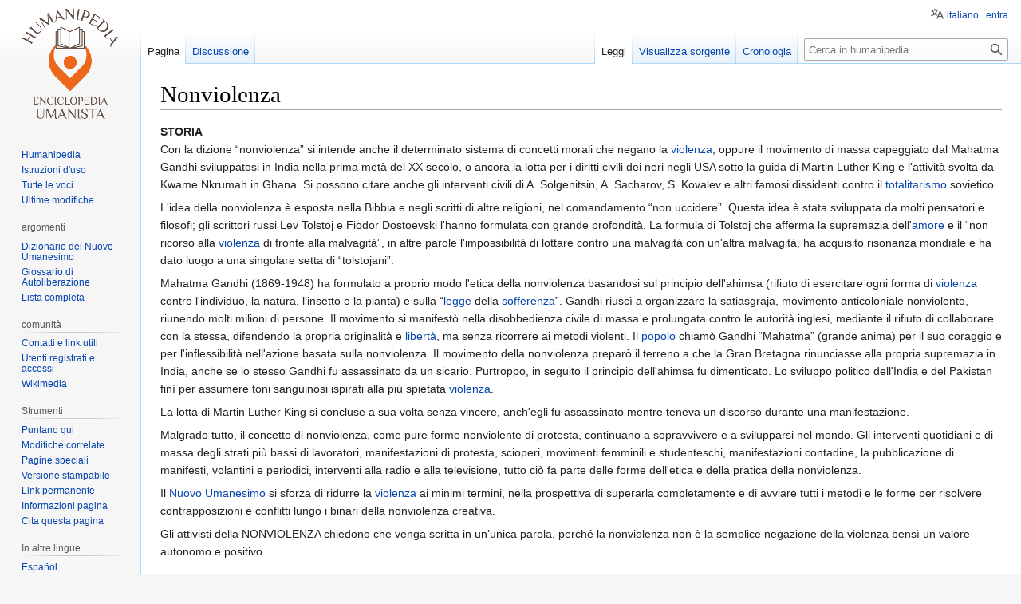

--- FILE ---
content_type: text/html; charset=UTF-8
request_url: https://it.humanipedia.org/index.php?title=Nonviolenza
body_size: 23696
content:
<!DOCTYPE html>
<html class="client-nojs" lang="it" dir="ltr">
<head>
<meta charset="UTF-8"/>
<title>Nonviolenza - humanipedia</title>
<script>document.documentElement.className="client-js";RLCONF={"wgBreakFrames":false,"wgSeparatorTransformTable":[",\t."," \t,"],"wgDigitTransformTable":["",""],"wgDefaultDateFormat":"dmy","wgMonthNames":["","gennaio","febbraio","marzo","aprile","maggio","giugno","luglio","agosto","settembre","ottobre","novembre","dicembre"],"wgRequestId":"7a44c3e889f4ab4eb1218b80","wgCSPNonce":false,"wgCanonicalNamespace":"","wgCanonicalSpecialPageName":false,"wgNamespaceNumber":0,"wgPageName":"Nonviolenza","wgTitle":"Nonviolenza","wgCurRevisionId":15225,"wgRevisionId":15225,"wgArticleId":146,"wgIsArticle":true,"wgIsRedirect":false,"wgAction":"view","wgUserName":null,"wgUserGroups":["*"],"wgCategories":["Dizionario del Nuovo Umanesimo","Work in progress","Argomenti principali"],"wgPageContentLanguage":"it","wgPageContentModel":"wikitext","wgRelevantPageName":"Nonviolenza","wgRelevantArticleId":146,"wgIsProbablyEditable":false,"wgRelevantPageIsProbablyEditable":false,"wgRestrictionEdit":[],"wgRestrictionMove"
:[],"wgVector2022PreviewPages":[],"wgULSAcceptLanguageList":[],"wgULSCurrentAutonym":"italiano","wgULSPosition":"personal","wgULSisCompactLinksEnabled":true,"wgULSisLanguageSelectorEmpty":false};RLSTATE={"site.styles":"ready","user.styles":"ready","user":"ready","user.options":"loading","skins.vector.styles.legacy":"ready","ext.uls.pt":"ready"};RLPAGEMODULES=["site","mediawiki.page.ready","skins.vector.legacy.js","ext.uls.compactlinks","ext.uls.interface"];</script>
<script>(RLQ=window.RLQ||[]).push(function(){mw.loader.implement("user.options@12s5i",function($,jQuery,require,module){mw.user.tokens.set({"patrolToken":"+\\","watchToken":"+\\","csrfToken":"+\\"});});});</script>
<link rel="stylesheet" href="/load.php?lang=it&amp;modules=ext.uls.pt%7Cskins.vector.styles.legacy&amp;only=styles&amp;skin=vector"/>
<script async="" src="/load.php?lang=it&amp;modules=startup&amp;only=scripts&amp;raw=1&amp;skin=vector"></script>
<meta name="ResourceLoaderDynamicStyles" content=""/>
<link rel="stylesheet" href="/load.php?lang=it&amp;modules=site.styles&amp;only=styles&amp;skin=vector"/>
<meta name="generator" content="MediaWiki 1.39.6"/>
<meta name="format-detection" content="telephone=no"/>
<meta name="viewport" content="width=1000"/>
<link rel="icon" href="/favicon.ico"/>
<link rel="search" type="application/opensearchdescription+xml" href="/opensearch_desc.php" title="humanipedia (it)"/>
<link rel="EditURI" type="application/rsd+xml" href="https://it.humanipedia.org/api.php?action=rsd"/>
<link rel="alternate" type="application/atom+xml" title="Feed Atom di humanipedia" href="/index.php?title=Speciale:UltimeModifiche&amp;feed=atom"/>
</head>
<body class="mediawiki ltr sitedir-ltr mw-hide-empty-elt ns-0 ns-subject page-Nonviolenza rootpage-Nonviolenza skin-vector action-view skin-vector-legacy vector-feature-language-in-header-enabled vector-feature-language-in-main-page-header-disabled vector-feature-language-alert-in-sidebar-disabled vector-feature-sticky-header-disabled vector-feature-sticky-header-edit-disabled vector-feature-table-of-contents-disabled vector-feature-visual-enhancement-next-disabled"><div id="mw-page-base" class="noprint"></div>
<div id="mw-head-base" class="noprint"></div>
<div id="content" class="mw-body" role="main">
	<a id="top"></a>
	<div id="siteNotice"></div>
	<div class="mw-indicators">
	</div>
	<h1 id="firstHeading" class="firstHeading mw-first-heading"><span class="mw-page-title-main">Nonviolenza</span></h1>
	<div id="bodyContent" class="vector-body">
		<div id="siteSub" class="noprint">Da humanipedia.</div>
		<div id="contentSub"></div>
		<div id="contentSub2"></div>
		
		<div id="jump-to-nav"></div>
		<a class="mw-jump-link" href="#mw-head">Vai alla navigazione</a>
		<a class="mw-jump-link" href="#searchInput">Vai alla ricerca</a>
		<div id="mw-content-text" class="mw-body-content mw-content-ltr" lang="it" dir="ltr"><div class="mw-parser-output"><p><b>STORIA</b> <br />
Con la dizione “nonviolenza” si intende anche il determinato sistema di concetti morali che negano la <a href="/index.php?title=Violenza" title="Violenza">violenza</a>, oppure il movimento di massa capeggiato dal Mahatma Gandhi sviluppatosi in India nella prima metà del XX secolo, o ancora la lotta per i diritti civili dei neri negli USA sotto la guida di Martin Luther King e l'attività svolta da Kwame Nkrumah in Ghana. Si possono citare anche gli interventi civili di A. Solgenitsin, A. Sacharov, S. Kovalev e altri famosi dissidenti contro il <a href="/index.php?title=Totalitarismo" title="Totalitarismo">totalitarismo</a> sovietico.
</p><p>L'idea della nonviolenza è esposta nella Bibbia e negli scritti di altre religioni, nel comandamento “non uccidere”. Questa idea è stata sviluppata da molti pensatori e filosofi; gli scrittori russi Lev Tolstoj e Fiodor Dostoevski l'hanno formulata con grande profondità. La formula di Tolstoj che afferma la supremazia dell'<a href="/index.php?title=Amore" title="Amore">amore</a> e il “non ricorso alla <a href="/index.php?title=Violenza" title="Violenza">violenza</a> di fronte alla malvagità”, in altre parole l'impossibilità di lottare contro una malvagità con un'altra malvagità, ha acquisito risonanza mondiale e ha dato luogo a una singolare setta di “tolstojani”.
</p><p>Mahatma Gandhi (1869-1948) ha formulato a proprio modo l'etica della nonviolenza basandosi sul principio dell'ahimsa (rifiuto di esercitare ogni forma di <a href="/index.php?title=Violenza" title="Violenza">violenza</a> contro l'individuo, la natura, l'insetto o la pianta) e sulla “<a href="/index.php?title=Legge" title="Legge">legge</a> della <a href="/index.php?title=Sofferenza" title="Sofferenza">sofferenza</a>”. Gandhi riuscì a organizzare la satiasgraja, movimento anticoloniale nonviolento, riunendo molti milioni di persone. Il movimento si manifestò nella disobbedienza civile di massa e prolungata contro le autorità inglesi, mediante il rifiuto di collaborare con la stessa, difendendo la propria originalità e <a href="/index.php?title=Libert%C3%A0" title="Libertà">libertà</a>, ma senza ricorrere ai metodi violenti. Il <a href="/index.php?title=Popolo" title="Popolo">popolo</a> chiamò Gandhi “Mahatma” (grande anima) per il suo coraggio e per l'inflessibilità nell'azione basata sulla nonviolenza. Il movimento della nonviolenza preparò il terreno a che la Gran Bretagna rinunciasse alla propria supremazia in India, anche se lo stesso Gandhi fu assassinato da un sicario. Purtroppo, in seguito il principio dell'ahimsa fu dimenticato. Lo sviluppo politico dell'India e del Pakistan finì per assumere toni sanguinosi ispirati alla più spietata <a href="/index.php?title=Violenza" title="Violenza">violenza</a>.
</p><p>La lotta di Martin Luther King si concluse a sua volta senza vincere, anch'egli fu assassinato mentre teneva un discorso durante una manifestazione.
</p><p>Malgrado tutto, il concetto di nonviolenza, come pure forme nonviolente di protesta, continuano a sopravvivere e a svilupparsi nel mondo. Gli interventi quotidiani e di massa degli strati più bassi di lavoratori, manifestazioni di protesta, scioperi, movimenti femminili e studenteschi, manifestazioni contadine, la pubblicazione di manifesti, volantini e periodici, interventi alla radio e alla televisione, tutto ciò fa parte  delle forme dell'etica e della pratica della nonviolenza.
</p><p>Il <a href="/index.php?title=Nuovo_Umanesimo" title="Nuovo Umanesimo">Nuovo Umanesimo</a> si sforza di ridurre la <a href="/index.php?title=Violenza" title="Violenza">violenza</a> ai minimi termini, nella prospettiva di superarla completamente e di avviare tutti i metodi e le forme per risolvere contrapposizioni e conflitti lungo i binari della nonviolenza creativa.
</p><p>Gli attivisti della NONVIOLENZA chiedono che venga scritta in un’unica parola, perché la nonviolenza non è la semplice negazione della violenza bensì un valore autonomo e positivo.<br />
<br />
</p><p><b>LA NONVIOLENZA ATTIVA</b><br />
La Nonviolenza attiva è un metodo di azione e uno stile di vita.
Questo metodo di azione coniuga la coerenza interna del pensare, sentire e agire nella stessa direzione, con la coerenza sociale di trattare gli altri nel modo in cui si vorrebbe essere trattati.
Quest’ultima definizione esprime sinteticamente cos’è la Nonviolenza attiva secondo l’Umanesimo Universalista e indica qual è la forma di agire e i parametri precisi che definiscono questa metodologia d’azione nella condotta personale e sociale:
1. Un comportamento interno ed esterno basato sulla coerenza: “Agisco sulla base di ciò che penso e sento essere il meglio per la mia vita e di quelli che mi circondano”.
2. Un modo di trattare gli altri basato sulla seguente regola di condotta di base: “Tratto gli altri come vorrei essere trattato”.
3. Il rifiuto, la denuncia e il vuoto alle differenti forme di violenza che si esprimono intorno a me.
4. Il credo secondo cui niente sia al di sopra dell’essere umano e nessun essere umano al di sopra di un altro.
</p><p>È una pratica che permette all’essere umano di esprimersi e realizzarsi pienamente, di superare la sofferenza in sé e negli altri, registrando una profonda sensazione di leggerezza, libertà e felicità.
L’essere umano, nel suo movimento verso la libertà, ossia nella lotta per superare le condizioni di dolore e sofferenza, trova nella metodologia della nonviolenza uno strumento di trasformazione dell’ambiente storico-sociale coerente con il proprio registro interno di unità, spingendo l’umanità verso la sua direzione evolutiva.
</p><p>Spesso si identificano nonviolenza e <a href="/index.php?title=Pacifismo" title="Pacifismo">pacifismo</a>, ma in realtà questo non è un <a href="/index.php?title=Metodo" title="Metodo">metodo</a> d'azione né uno <a href="/index.php?title=Stile_di_vita" title="Stile di vita">stile di vita</a> ma una denuncia costante contro la corsa agli armamenti.
</p>
<!-- 
NewPP limit report
Cached time: 20260202123419
Cache expiry: 86400
Reduced expiry: false
Complications: []
CPU time usage: 0.013 seconds
Real time usage: 0.014 seconds
Preprocessor visited node count: 5/1000000
Post‐expand include size: 0/2097152 bytes
Template argument size: 0/2097152 bytes
Highest expansion depth: 1/100
Expensive parser function count: 0/100
Unstrip recursion depth: 0/20
Unstrip post‐expand size: 0/5000000 bytes
-->
<!--
Transclusion expansion time report (%,ms,calls,template)
100.00%    0.000      1 -total
-->

<!-- Saved in parser cache with key humani_it-mediawuki_:pcache:idhash:146-0!canonical and timestamp 20260202123419 and revision id 15225.
 -->
</div>
<div class="printfooter" data-nosnippet="">Estratto da "<a dir="ltr" href="https://it.humanipedia.org/index.php?title=Nonviolenza&amp;oldid=15225">https://it.humanipedia.org/index.php?title=Nonviolenza&amp;oldid=15225</a>"</div></div>
		<div id="catlinks" class="catlinks" data-mw="interface"><div id="mw-normal-catlinks" class="mw-normal-catlinks"><a href="/index.php?title=Speciale:Categorie" title="Speciale:Categorie">Categorie</a>: <ul><li><a href="/index.php?title=Categoria:Dizionario_del_Nuovo_Umanesimo" title="Categoria:Dizionario del Nuovo Umanesimo">Dizionario del Nuovo Umanesimo</a></li><li><a href="/index.php?title=Categoria:Work_in_progress" title="Categoria:Work in progress">Work in progress</a></li><li><a href="/index.php?title=Categoria:Argomenti_principali" title="Categoria:Argomenti principali">Argomenti principali</a></li></ul></div></div>
	</div>
</div>

<div id="mw-navigation">
	<h2>Menu di navigazione</h2>
	<div id="mw-head">
		

<nav id="p-personal" class="vector-menu mw-portlet mw-portlet-personal vector-user-menu-legacy" aria-labelledby="p-personal-label" role="navigation"  >
	<h3
		id="p-personal-label"
		
		class="vector-menu-heading "
	>
		<span class="vector-menu-heading-label">Strumenti personali</span>
	</h3>
	<div class="vector-menu-content">
		
		<ul class="vector-menu-content-list"><li id="pt-uls" class="mw-list-item active"><a class="uls-trigger" href="#"><span>italiano</span></a></li><li id="pt-login" class="mw-list-item"><a href="/index.php?title=Speciale:Entra&amp;returnto=Nonviolenza" title="Si consiglia di effettuare l&#039;accesso, anche se non è obbligatorio [o]" accesskey="o"><span>entra</span></a></li></ul>
		
	</div>
</nav>

		<div id="left-navigation">
			

<nav id="p-namespaces" class="vector-menu mw-portlet mw-portlet-namespaces vector-menu-tabs vector-menu-tabs-legacy" aria-labelledby="p-namespaces-label" role="navigation"  >
	<h3
		id="p-namespaces-label"
		
		class="vector-menu-heading "
	>
		<span class="vector-menu-heading-label">Namespace</span>
	</h3>
	<div class="vector-menu-content">
		
		<ul class="vector-menu-content-list"><li id="ca-nstab-main" class="selected mw-list-item"><a href="/index.php?title=Nonviolenza" title="Vedi la voce [c]" accesskey="c"><span>Pagina</span></a></li><li id="ca-talk" class="mw-list-item"><a href="/index.php?title=Discussione:Nonviolenza" rel="discussion" title="Vedi le discussioni relative a questa pagina [t]" accesskey="t"><span>Discussione</span></a></li></ul>
		
	</div>
</nav>

			

<nav id="p-variants" class="vector-menu mw-portlet mw-portlet-variants emptyPortlet vector-menu-dropdown" aria-labelledby="p-variants-label" role="navigation"  >
	<input type="checkbox"
		id="p-variants-checkbox"
		role="button"
		aria-haspopup="true"
		data-event-name="ui.dropdown-p-variants"
		class="vector-menu-checkbox"
		aria-labelledby="p-variants-label"
	/>
	<label
		id="p-variants-label"
		 aria-label="Cambia versione linguistica"
		class="vector-menu-heading "
	>
		<span class="vector-menu-heading-label">italiano</span>
	</label>
	<div class="vector-menu-content">
		
		<ul class="vector-menu-content-list"></ul>
		
	</div>
</nav>

		</div>
		<div id="right-navigation">
			

<nav id="p-views" class="vector-menu mw-portlet mw-portlet-views vector-menu-tabs vector-menu-tabs-legacy" aria-labelledby="p-views-label" role="navigation"  >
	<h3
		id="p-views-label"
		
		class="vector-menu-heading "
	>
		<span class="vector-menu-heading-label">Visite</span>
	</h3>
	<div class="vector-menu-content">
		
		<ul class="vector-menu-content-list"><li id="ca-view" class="selected mw-list-item"><a href="/index.php?title=Nonviolenza"><span>Leggi</span></a></li><li id="ca-viewsource" class="mw-list-item"><a href="/index.php?title=Nonviolenza&amp;action=edit" title="Questa pagina è protetta, ma puoi vedere il suo codice sorgente [e]" accesskey="e"><span>Visualizza sorgente</span></a></li><li id="ca-history" class="mw-list-item"><a href="/index.php?title=Nonviolenza&amp;action=history" title="Versioni precedenti di questa pagina [h]" accesskey="h"><span>Cronologia</span></a></li></ul>
		
	</div>
</nav>

			

<nav id="p-cactions" class="vector-menu mw-portlet mw-portlet-cactions emptyPortlet vector-menu-dropdown" aria-labelledby="p-cactions-label" role="navigation"  title="Altre opzioni" >
	<input type="checkbox"
		id="p-cactions-checkbox"
		role="button"
		aria-haspopup="true"
		data-event-name="ui.dropdown-p-cactions"
		class="vector-menu-checkbox"
		aria-labelledby="p-cactions-label"
	/>
	<label
		id="p-cactions-label"
		
		class="vector-menu-heading "
	>
		<span class="vector-menu-heading-label">Altro</span>
	</label>
	<div class="vector-menu-content">
		
		<ul class="vector-menu-content-list"></ul>
		
	</div>
</nav>

			
<div id="p-search" role="search" class="vector-search-box-vue  vector-search-box-show-thumbnail vector-search-box-auto-expand-width vector-search-box">
	<div>
			<h3 >
				<label for="searchInput">Ricerca</label>
			</h3>
		<form action="/index.php" id="searchform"
			class="vector-search-box-form">
			<div id="simpleSearch"
				class="vector-search-box-inner"
				 data-search-loc="header-navigation">
				<input class="vector-search-box-input"
					 type="search" name="search" placeholder="Cerca in humanipedia" aria-label="Cerca in humanipedia" autocapitalize="sentences" title="Cerca in humanipedia [f]" accesskey="f" id="searchInput"
				>
				<input type="hidden" name="title" value="Speciale:Ricerca">
				<input id="mw-searchButton"
					 class="searchButton mw-fallbackSearchButton" type="submit" name="fulltext" title="Cerca il testo indicato nelle pagine" value="Ricerca">
				<input id="searchButton"
					 class="searchButton" type="submit" name="go" title="Vai a una pagina con il titolo indicato, se esiste" value="Vai">
			</div>
		</form>
	</div>
</div>

		</div>
	</div>
	

<div id="mw-panel">
	<div id="p-logo" role="banner">
		<a class="mw-wiki-logo" href="/index.php?title=Pagina_principale"
			title="Visita la pagina principale"></a>
	</div>
	

<nav id="p-navigation" class="vector-menu mw-portlet mw-portlet-navigation vector-menu-portal portal" aria-labelledby="p-navigation-label" role="navigation"  >
	<h3
		id="p-navigation-label"
		
		class="vector-menu-heading "
	>
		<span class="vector-menu-heading-label">Navigazione</span>
	</h3>
	<div class="vector-menu-content">
		
		<ul class="vector-menu-content-list"><li id="n-Humanipedia" class="mw-list-item"><a href="/index.php?title=HUMANIPEDIA"><span>Humanipedia</span></a></li><li id="n-Istruzioni-d&#039;uso" class="mw-list-item"><a href="/index.php?title=Istruzioni_d%27uso"><span>Istruzioni d'uso</span></a></li><li id="n-Tutte-le-voci" class="mw-list-item"><a href="/index.php?title=Speciale:TutteLePagine"><span>Tutte le voci</span></a></li><li id="n-recentchanges" class="mw-list-item"><a href="/index.php?title=Speciale:UltimeModifiche" title="Elenco delle ultime modifiche del sito [r]" accesskey="r"><span>Ultime modifiche</span></a></li></ul>
		
	</div>
</nav>

	

<nav id="p-argomenti" class="vector-menu mw-portlet mw-portlet-argomenti vector-menu-portal portal" aria-labelledby="p-argomenti-label" role="navigation"  >
	<h3
		id="p-argomenti-label"
		
		class="vector-menu-heading "
	>
		<span class="vector-menu-heading-label">argomenti</span>
	</h3>
	<div class="vector-menu-content">
		
		<ul class="vector-menu-content-list"><li id="n-Dizionario-del-Nuovo-Umanesimo" class="mw-list-item"><a href="/index.php?title=Categoria:Dizionario_del_Nuovo_Umanesimo"><span>Dizionario del Nuovo Umanesimo</span></a></li><li id="n-Glossario-di-Autoliberazione" class="mw-list-item"><a href="/index.php?title=Categoria:Glossario_di_Autoliberazione"><span>Glossario di Autoliberazione</span></a></li><li id="n-Lista-completa" class="mw-list-item"><a href="/index.php?title=Argomenti"><span>Lista completa</span></a></li></ul>
		
	</div>
</nav>


<nav id="p-comunità" class="vector-menu mw-portlet mw-portlet-comunità vector-menu-portal portal" aria-labelledby="p-comunità-label" role="navigation"  >
	<h3
		id="p-comunità-label"
		
		class="vector-menu-heading "
	>
		<span class="vector-menu-heading-label">comunità</span>
	</h3>
	<div class="vector-menu-content">
		
		<ul class="vector-menu-content-list"><li id="n-Contatti-e-link-utili" class="mw-list-item"><a href="/index.php?title=Contatti"><span>Contatti e link utili</span></a></li><li id="n-Utenti-registrati-e-accessi" class="mw-list-item"><a href="/index.php?title=Speciale:Statistiche"><span>Utenti registrati e accessi</span></a></li><li id="n-Wikimedia" class="mw-list-item"><a href="/index.php?title=Wikimedia"><span>Wikimedia</span></a></li></ul>
		
	</div>
</nav>


<nav id="p-tb" class="vector-menu mw-portlet mw-portlet-tb vector-menu-portal portal" aria-labelledby="p-tb-label" role="navigation"  >
	<h3
		id="p-tb-label"
		
		class="vector-menu-heading "
	>
		<span class="vector-menu-heading-label">Strumenti</span>
	</h3>
	<div class="vector-menu-content">
		
		<ul class="vector-menu-content-list"><li id="t-whatlinkshere" class="mw-list-item"><a href="/index.php?title=Speciale:PuntanoQui/Nonviolenza" title="Elenco di tutte le pagine che sono collegate a questa [j]" accesskey="j"><span>Puntano qui</span></a></li><li id="t-recentchangeslinked" class="mw-list-item"><a href="/index.php?title=Speciale:ModificheCorrelate/Nonviolenza" rel="nofollow" title="Elenco delle ultime modifiche alle pagine collegate a questa [k]" accesskey="k"><span>Modifiche correlate</span></a></li><li id="t-specialpages" class="mw-list-item"><a href="/index.php?title=Speciale:PagineSpeciali" title="Elenco di tutte le pagine speciali [q]" accesskey="q"><span>Pagine speciali</span></a></li><li id="t-print" class="mw-list-item"><a href="javascript:print();" rel="alternate" title="Versione stampabile di questa pagina [p]" accesskey="p"><span>Versione stampabile</span></a></li><li id="t-permalink" class="mw-list-item"><a href="/index.php?title=Nonviolenza&amp;oldid=15225" title="Collegamento permanente a questa versione di questa pagina"><span>Link permanente</span></a></li><li id="t-info" class="mw-list-item"><a href="/index.php?title=Nonviolenza&amp;action=info" title="Ulteriori informazioni su questa pagina"><span>Informazioni pagina</span></a></li><li id="t-cite" class="mw-list-item"><a href="/index.php?title=Speciale:Cita&amp;page=Nonviolenza&amp;id=15225&amp;wpFormIdentifier=titleform" title="Informazioni su come citare questa pagina"><span>Cita questa pagina</span></a></li></ul>
		
	</div>
</nav>

	

<nav id="p-lang" class="vector-menu mw-portlet mw-portlet-lang vector-menu-portal portal" aria-labelledby="p-lang-label" role="navigation"  >
	<h3
		id="p-lang-label"
		
		class="vector-menu-heading "
	>
		<span class="vector-menu-heading-label">In altre lingue</span>
	</h3>
	<div class="vector-menu-content">
		
		<ul class="vector-menu-content-list"><li class="interlanguage-link interwiki-es mw-list-item"><a href="https://es.humanipedia.org/index.php/no-violencia" title="no-violencia - spagnolo" lang="es" hreflang="es" class="interlanguage-link-target"><span>Español</span></a></li></ul>
		
	</div>
</nav>

</div>

</div>

<footer id="footer" class="mw-footer" role="contentinfo" >
	<ul id="footer-info">
	<li id="footer-info-lastmod"> Questa pagina è stata modificata per l'ultima volta il 12 ott 2016 alle 15:09.</li>
	<li id="footer-info-0">Questa pagina è stata letta 18&#160;660 volte.</li>
</ul>

	<ul id="footer-places">
	<li id="footer-places-privacy"><a href="/index.php?title=Humanipedia:Informazioni_sulla_privacy">Informativa sulla privacy</a></li>
	<li id="footer-places-about"><a href="/index.php?title=Humanipedia:Informazioni">Informazioni su humanipedia</a></li>
	<li id="footer-places-disclaimer"><a href="/index.php?title=Humanipedia:Avvertenze_generali">Avvertenze</a></li>
</ul>

	<ul id="footer-icons" class="noprint">
	<li id="footer-poweredbyico"><a href="https://www.mediawiki.org/"><img src="/resources/assets/poweredby_mediawiki_88x31.png" alt="Powered by MediaWiki" srcset="/resources/assets/poweredby_mediawiki_132x47.png 1.5x, /resources/assets/poweredby_mediawiki_176x62.png 2x" width="88" height="31" loading="lazy"/></a></li>
</ul>

</footer>

<script>(RLQ=window.RLQ||[]).push(function(){mw.config.set({"wgPageParseReport":{"limitreport":{"cputime":"0.013","walltime":"0.014","ppvisitednodes":{"value":5,"limit":1000000},"postexpandincludesize":{"value":0,"limit":2097152},"templateargumentsize":{"value":0,"limit":2097152},"expansiondepth":{"value":1,"limit":100},"expensivefunctioncount":{"value":0,"limit":100},"unstrip-depth":{"value":0,"limit":20},"unstrip-size":{"value":0,"limit":5000000},"timingprofile":["100.00%    0.000      1 -total"]},"cachereport":{"timestamp":"20260202123419","ttl":86400,"transientcontent":false}}});mw.config.set({"wgBackendResponseTime":365});});</script>
</body>
</html>